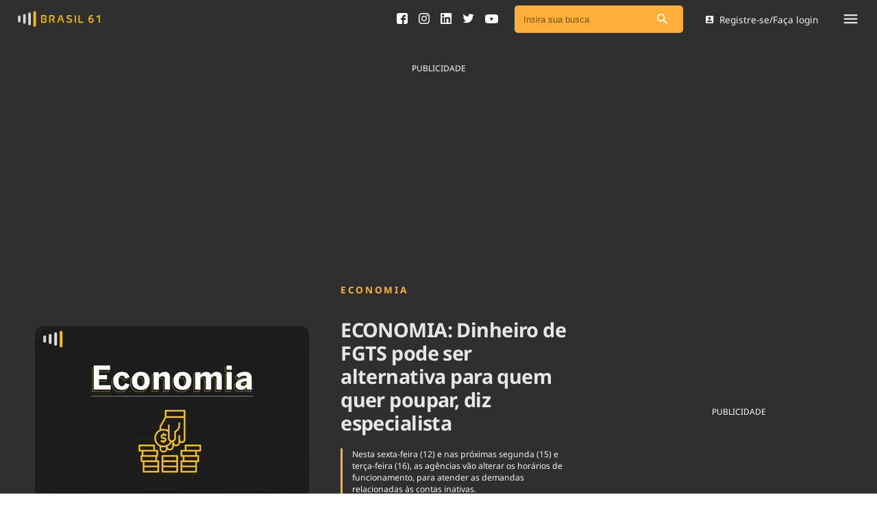

--- FILE ---
content_type: text/html; charset=utf-8
request_url: https://brasil61.com/n/economia-dinheiro-de-fgts-pode-ser-alternativa-para-quem-quer-poupar-diz-especialista-pran170438
body_size: 15939
content:
<!DOCTYPE html><html lang="pt-BR"><head><meta name="csrf-param" content="authenticity_token" />
<meta name="csrf-token" content="40H/UYz57EB9dYBWQhXg7HiFt9c7yvJcZn0ppEpEC2xCNdIsmjPWP3yaqnNa2B0PU7WvJXfY3Hrx75IKGPC3vg==" /><meta charset="utf-8" /><meta content="width=device-width, initial-scale=1" name="viewport" /><meta content="max-image-preview:large" name="robots" /><link crossorigin="anonymous" href="https://cdn.brasil61.com" rel="preconnect" /><link as="style" href="/assets/application.css" rel="preload" /><link as="font" crossorigin="anonymous" href="https://cdn.brasil61.com/fonts/noto-sans-400.woff2" rel="preload" type="font/woff2" /><link as="font" crossorigin="anonymous" href="https://cdn.brasil61.com/fonts/noto-sans-700.woff2" rel="preload" type="font/woff2" /><link as="image" href="https://cdn.brasil61.com/r/400x250/wfuKa7DuusUDonG9edzEZ5pw.webp?q=70" rel="preload" /><link href="/assets/application.css" rel="stylesheet" /><title>ECONOMIA: Dinheiro de FGTS pode ser alternativa para quem quer poupar, diz especialista | Brasil 61</title>
<meta name="description" content="Nesta sexta-feira (12) e nas próximas segunda (15) e terça-feira (16), as agências vão alterar os horários de funcionamento, para atender as demandas relacionadas às contas inativas.">
<meta name="keywords" content=", brasil61, brasi 61, conteúdo para rádios, conteúdo para blog, conteúdo para site, conteúdo para gratuito, áudio para rádio, congresso, brasília, jornalismo, política, saúde, previsão do tempo, agronegócios">
<meta property="og:locale" content="pt_BR">
<meta property="og:type" content="article">
<meta property="og:title" content="ECONOMIA: Dinheiro de FGTS pode ser alternativa para quem quer poupar, diz especialista">
<meta property="og:description" content="&lt;p&gt;Nesta sexta-feira (12) e nas pr&amp;oacute;ximas segunda (15) e ter&amp;ccedil;a-feira (16), as ag&amp;ecirc;ncias v&amp;atilde;o alterar os hor&amp;aacute;rios de funcionamento, para atender as demandas relacionadas &amp;agrave;s contas inativas. &lt;/p&gt;">
<meta property="og:url" content="https://brasil61.com/n/economia-dinheiro-de-fgts-pode-ser-alternativa-para-quem-quer-poupar-diz-especialista-pran170438">
<meta property="og:site_name" content="Brasil 61">
<meta name="twitter:card" content="summary">
<meta name="twitter:description" content="&lt;p&gt;Nesta sexta-feira (12) e nas pr&amp;oacute;ximas segunda (15) e ter&amp;ccedil;a-feira (16), as ag&amp;ecirc;ncias v&amp;atilde;o alterar os hor&amp;aacute;rios de funcionamento, para atender as demandas relacionadas &amp;agrave;s contas inativas. &lt;/p&gt;">
<meta name="twitter:title" content="ECONOMIA: Dinheiro de FGTS pode ser alternativa para quem quer poupar, diz especialista">
<meta name="twitter:site" content="@brasil61">
<meta name="twitter:creator" content="@brasil61">
<meta property="fb:app_id" content="1689508531067690">
<meta property="article:section" content="Economia">
<meta property="article:published_time" content="2017-05-13T02:03:58-03:00">
<meta name="robots" content="index, follow, max-snippet:-1, max-image-preview:large, max-video-preview:-1">
<meta name="googlebot" content="index, follow, max-snippet:-1, max-image-preview:large, max-video-preview:-1">
<meta name="bingbot" content="index, follow, max-snippet:-1, max-image-preview:large, max-video-preview:-1">
<meta name="news_keywords" content=", brasil61, Brasi 61, Conteúdo para rádios, Conteúdo para blog, Conteúdo para site, Conteúdo para gratuito, áudio para rádio, Congresso, Brasília, jornalismo, Política, Saúde, Previsão do Tempo, Agronegócios"><link rel="amphtml" href="https://brasil61.com/n/economia-dinheiro-de-fgts-pode-ser-alternativa-para-quem-quer-poupar-diz-especialista-pran170438.amp">
<link rel="canonical" href="https://brasil61.com/n/economia-dinheiro-de-fgts-pode-ser-alternativa-para-quem-quer-poupar-diz-especialista-pran170438">
<script type='application/ld+json'>{"@context":"https:\/\/schema.org","@type":"Organization","url":"https:\/\/www.brasil61.com\/","sameAs":["https:\/\/www.facebook.com\/Brasil61","https:\/\/www.linkedin.com\/company\/agencia-do-radio-brasileiro","https:\/\/twitter.com\/brasil61_"],"@id":"https:\/\/www.brasil61.com\/#organization","name":"Brasil 61","logo":"https://brasil61.com/assets/logo-arb-5439ca42974b11c57dd2c55373906b77610586889eec617a497586732f82166d.png"}</script><!-- Google Tag Manager -->
<script>(function (w, d, s, l, i) {
    w[l] = w[l] || []; w[l].push({
      'gtm.start':
        new Date().getTime(), event: 'gtm.js'
    }); var f = d.getElementsByTagName(s)[0],
      j = d.createElement(s), dl = l != 'dataLayer' ? '&l=' + l : ''; j.async = true; j.src =
        'https://www.googletagmanager.com/gtm.js?id=' + i + dl; f.parentNode.insertBefore(j, f);
  })(window, document, 'script', 'dataLayer', 'GTM-T4XFJ5M');</script>
<!-- End Google Tag Manager --><link href="/manifest.json" rel="manifest" /><script defer src="https://cdn.jsdelivr.net/npm/ua-parser-js@0/dist/ua-parser.min.js"></script><script async="" src="https://cdn.onesignal.com/sdks/OneSignalSDK.js"></script><script>window.OneSignal = window.OneSignal || [];
OneSignal.push(function() {
    OneSignal.init({
        appId: "0f263a02-d11d-4a70-928a-ed62d47c5df5",
    });
});</script><script async src="https://securepubads.g.doubleclick.net/tag/js/gpt.js"></script>
<script>
  window.googletag = window.googletag || { cmd: [] };

  googletag.cmd.push(function () {
    googletag.pubads().enableLazyLoad({
      fetchMarginPercent: 300,
      renderMarginPercent: 150,
      mobileScaling: 2.0
    });

    googletag.enableServices();
  });
</script>
<link rel="icon" type="image/png" href="/assets/favicon/brasil-61-icon-7b7f7fa920699a830f7bff13810a7354f2f506706d1b907efd033edb302330bd.png" /></head><body class="article_show"><!-- Google Tag Manager (noscript) -->
<noscript><iframe src="https://www.googletagmanager.com/ns.html?id=GTM-T4XFJ5M" height="0" width="0"
    style="display:none;visibility:hidden"></iframe></noscript>
<!-- End Google Tag Manager (noscript) --><div canvas="container" id="lazy-container"><div class="float-menu"><div class="float-menu__container"><div class="float-menu__close-btn js-close"><svg xmlns="http://www.w3.org/2000/svg" width="8" height="8" viewBox="0 0 8 8" fill="none">
<path d="M7.82253 0.183533C7.70917 0.0699177 7.55526 0.00606751 7.39477 0.00606751C7.23427 0.00606751 7.08037 0.0699177 6.96701 0.183533L4 3.14448L1.03299 0.177466C0.919632 0.0638502 0.765729 0 0.605233 0C0.444737 0 0.290834 0.0638502 0.177474 0.177466C-0.0591581 0.414099 -0.0591581 0.796352 0.177474 1.03298L3.14448 4L0.177474 6.96701C-0.0591581 7.20364 -0.0591581 7.58589 0.177474 7.82253C0.414107 8.05916 0.796359 8.05916 1.03299 7.82253L4 4.85551L6.96701 7.82253C7.20364 8.05916 7.58589 8.05916 7.82253 7.82253C8.05916 7.58589 8.05916 7.20364 7.82253 6.96701L4.85552 4L7.82253 1.03298C8.05309 0.802419 8.05309 0.414099 7.82253 0.183533Z" fill="#A6A8AB"></path>
</svg></div><div class="float-menu__header"><div class="float-menu__main-links"><div class="float-menu__main-links__list"><a class="float-menu__main-link" href="/noticias">Ver todas as notícias</a><a class="float-menu__main-link" href="/podcasts">Podcasts</a><a class="float-menu__main-link" href="/dashboard">Área do comunicador</a><a class="float-menu__main-link" href="/publicidadelegal">Publicidade Legal</a></div><div class="float-menu__parlamentary-call"><div class="float-menu__parlamentary-call__footer"><div class="float-menu__parlamentary-call__footer-text">Fique por dentro do Congresso Nacional e nossos líderes.</div><a class="float-menu__parlamentary-call__footer-btn" href="/parlamentares">Acesse</a></div></div></div><div class="float-menu__main-tags"><a class="float-menu__main-tag" href="/noticias/tag/saneamento">Saneamento</a><a class="float-menu__main-tag" href="/noticias/tag/indicadores">Indicadores</a><a class="float-menu__main-tag" href="/noticias/tag/bioinsumos">Bioinsumos</a><a class="float-menu__main-tag" href="/blog">Blog</a><a class="float-menu__main-tag" href="/brasil-mineral">Brasil Mineral</a><a class="float-menu__main-tag" href="/quem-somos">Quem somos</a><a class="float-menu__main-tag" href="/expediente">Expediente</a><a class="float-menu__main-tag" href="/trabalhe-conosco">Trabalhe no Brasil 61</a><a class="float-menu__main-tag" href="/contato">Contato</a></div></div><div class="float-menu__footer"><div class="float-menu__footer-links"><a class="float-menu__footer-link" href="/agronegocios">Agronegócios</a><a class="float-menu__footer-link" href="/brasil">Brasil</a><a class="float-menu__footer-link" href="/brasil-mineral">Brasil Mineral</a><a class="float-menu__footer-link" href="/ciencia-tecnologia">Ciência &amp; Tecnologia</a><a class="float-menu__footer-link" href="/cinema">Cinema</a><a class="float-menu__footer-link" href="/comportamento">Comportamento</a><a class="float-menu__footer-link" href="/cultura">Cultura</a><a class="float-menu__footer-link" href="/economia">Economia</a><a class="float-menu__footer-link" href="/educacao">Educação</a><a class="float-menu__footer-link" href="/infraestrutura">Infraestrutura</a><a class="float-menu__footer-link" href="/internacional">Internacional</a><a class="float-menu__footer-link" href="/meio-ambiente">Meio Ambiente</a><a class="float-menu__footer-link" href="/podcast">Podcast</a><a class="float-menu__footer-link" href="/politica">Política</a><a class="float-menu__footer-link" href="/saude">Saúde</a><a class="float-menu__footer-link" href="/tempo">Tempo</a></div><div class="float-menu__footer-social"><div class="float-menu__footer-social__link"><a target="_blank" href="https://www.facebook.com/Brasil61"><svg xmlns="http://www.w3.org/2000/svg" width="16" height="16" viewBox="0 0 16 16" fill="none">
<path d="M16 2.66684C16 1.2656 14.7349 0 13.3333 0H2.66667C1.26507 0 0 1.2656 0 2.66684V13.3332C0 14.7344 1.26507 16 2.66684 16H8V9.95556H6.04444V7.28889H8V6.24996C8 4.45813 9.34542 2.84444 11 2.84444H13.1556V5.51111H11C10.7641 5.51111 10.4889 5.79751 10.4889 6.22649V7.28889H13.1556V9.95556H10.4889V16H13.3333C14.7349 16 16 14.7344 16 13.3332V2.66684Z" fill="#2F2F2F"></path>
</svg></a></div><div class="float-menu__footer-social__link"><a target="_blank" href="https://pt.linkedin.com/company/agencia-do-radio-brasileiro"><svg xmlns="http://www.w3.org/2000/svg" width="16" height="16" viewBox="0 0 16 16" fill="none">
<path d="M14.5527 0H1.44733C0.648 0 0 0.648 0 1.44733V14.5526C0 15.352 0.648 16 1.44733 16H14.5526C15.352 16 16 15.352 16 14.5526V1.44733C16 0.648 15.352 0 14.5527 0ZM4.95108 13.8155C4.95108 14.0481 4.76251 14.2366 4.52988 14.2366H2.73696C2.50434 14.2366 2.31577 14.0481 2.31577 13.8155V6.2996C2.31577 6.06697 2.50434 5.87841 2.73696 5.87841H4.52988C4.76251 5.87841 4.95108 6.06697 4.95108 6.2996V13.8155ZM3.63342 5.16993C2.69273 5.16993 1.93014 4.40733 1.93014 3.46664C1.93014 2.52595 2.69273 1.76335 3.63342 1.76335C4.57412 1.76335 5.33671 2.52595 5.33671 3.46664C5.33671 4.40733 4.57416 5.16993 3.63342 5.16993ZM14.3208 13.8494C14.3208 14.0632 14.1474 14.2366 13.9336 14.2366H12.0096C11.7958 14.2366 11.6224 14.0632 11.6224 13.8494V10.324C11.6224 9.79811 11.7766 8.01948 10.248 8.01948C9.06228 8.01948 8.82178 9.2369 8.77349 9.78325V13.8494C8.77349 14.0632 8.60013 14.2366 8.38622 14.2366H6.52544C6.31158 14.2366 6.13818 14.0632 6.13818 13.8494V6.26568C6.13818 6.05181 6.31158 5.87841 6.52544 5.87841H8.38622C8.60008 5.87841 8.77349 6.05181 8.77349 6.26568V6.92138C9.21315 6.26157 9.86655 5.75229 11.2578 5.75229C14.3385 5.75229 14.3208 8.63045 14.3208 10.2119V13.8494Z" fill="#2F2F2F"></path>
</svg></a></div><div class="float-menu__footer-social__link"><a target="_blank" href="https://twitter.com/brasil61_"><svg xmlns="http://www.w3.org/2000/svg" width="17" height="14" viewBox="0 0 17 14" fill="none">
<path d="M16.6819 1.74874C16.0861 2.01274 15.4468 2.19179 14.7751 2.27172C15.461 1.86102 15.9859 1.2096 16.2348 0.435757C15.5914 0.81609 14.8813 1.09226 14.1247 1.24197C13.5188 0.595598 12.6569 0.192993 11.701 0.192993C9.86707 0.192993 8.3801 1.67997 8.3801 3.51289C8.3801 3.77285 8.40943 4.02674 8.46609 4.26954C5.7066 4.13093 3.25968 2.80885 1.62199 0.799902C1.33572 1.2895 1.17286 1.85999 1.17286 2.46896C1.17286 3.62112 1.75956 4.63773 2.64973 5.2325C2.10551 5.2143 1.59367 5.06459 1.14557 4.81574V4.85721C1.14557 6.46557 2.29064 7.80789 3.80896 8.11339C3.53078 8.18825 3.23744 8.22972 2.93397 8.22972C2.71954 8.22972 2.51216 8.20848 2.30884 8.16801C2.73165 9.48808 3.95766 10.448 5.41025 10.4743C4.27428 11.3645 2.84192 11.8936 1.28618 11.8936C1.01813 11.8936 0.754097 11.8774 0.494141 11.848C1.96392 12.7918 3.70884 13.3421 5.58424 13.3421C11.693 13.3421 15.0321 8.28233 15.0321 3.89425L15.021 3.46435C15.6734 2.99901 16.2378 2.41434 16.6819 1.74874Z" fill="#2F2F2F"></path>
</svg></a></div><div class="float-menu__footer-social__link"><a target="_blank" href="https://www.youtube.com/channel/UCAtMbOwQg-S8JshV5S0HdjA"><svg xmlns="http://www.w3.org/2000/svg" width="19" height="13" viewBox="0 0 19 13" fill="none">
<path d="M10.4196 0C9.85537 0 9.29116 0 8.72695 0C8.70765 0.00288868 8.68835 0.00866604 8.66905 0.00866604C7.99348 0.0216627 7.31792 0.0303278 6.64384 0.0462132C6.18208 0.0563231 5.71883 0.0693207 5.25707 0.0953159C4.55627 0.134308 3.85546 0.176188 3.15614 0.238287C2.79534 0.270059 2.43009 0.313384 2.08266 0.407255C1.14577 0.661428 0.575626 1.27231 0.354397 2.18791C0.213345 2.77569 0.145046 3.37357 0.106442 3.9729C0.0589298 4.70509 0.0218109 5.43873 0.00547851 6.17236C-0.0167929 7.15728 0.0307194 8.13932 0.113866 9.12135C0.161378 9.69179 0.225223 10.2608 0.354397 10.8197C0.539992 11.6183 1.0166 12.1873 1.78125 12.5252C2.10047 12.6668 2.44494 12.7159 2.7894 12.7462C3.50654 12.8097 4.22368 12.8661 4.94082 12.9051C5.56739 12.9397 6.19692 12.9599 6.82498 12.9686C8.02763 12.9859 9.2288 13.0047 10.4315 12.9989C12.1033 12.9917 13.7751 12.9498 15.444 12.8227C15.9191 12.7866 16.3957 12.7476 16.8619 12.648C17.7691 12.453 18.3838 11.9274 18.6808 11.071C18.8456 10.5958 18.8976 10.0947 18.954 9.59792C18.9688 9.47373 18.9852 9.35097 19 9.22677C19 7.43601 19 5.64524 19 3.85448C18.9955 3.8357 18.9881 3.81837 18.9866 3.7996C18.9599 3.55842 18.9451 3.3158 18.9065 3.07607C18.8486 2.71792 18.8085 2.35255 18.703 2.00739C18.4076 1.0398 17.7216 0.476575 16.7016 0.323494C16.173 0.244064 15.637 0.193519 15.1025 0.161747C14.2636 0.109756 13.4232 0.0765409 12.5829 0.0491018C11.9281 0.0274401 11.2718 0.0245514 10.6171 0.0129976C10.5517 0.0101099 10.4849 0.00433254 10.4196 0ZM7.6505 9.2932C7.6505 7.42879 7.6505 5.57881 7.6505 3.71873C9.31343 4.65021 10.966 5.57448 12.6289 6.50597C10.966 7.43745 9.31343 8.36172 7.6505 9.2932Z" fill="#464646"></path>
</svg></a></div></div></div></div><div class="float-menu__overlay js-close"></div></div><div class="login-modal"><div class="login-modal__container"><div class="login-modal__close js-login-close"><img src="/img/grey.gif" data-original="/assets/arrow-back-icon-e2ebffe954db8292f1b561179be832063aae4a905295dc1b65a350164520fc3c.svg">Voltar</div><h2 class="login-modal__title">Login</h2><form class="login-modal__form" action="/login" accept-charset="UTF-8" data-remote="true" method="post"><input name="utf8" type="hidden" value="&#x2713;" /><input type="hidden" name="authenticity_token" value="tq2BohVDkkccw2RTpgIBbu+Zzh+Hk6wrQ1NYPpQkrKWdGjPYC7+CXfRIcfQFe9DQ/aaHawSF1lR94p/QbXE6hw==" /><input type="hidden" name="download_url" id="download_url" /><input type="hidden" name="redirect_url" id="redirect_url" /><div class="login-modal__input"><input type="email" name="email" id="email" label="insira seu e-mail" class="form-control" placeholder="Insira seu e-mail" /></div><div class="login-modal__buttons"><button class="btn-login" type="submit">Entrar</button><p>ou</p><div class="btn-login js-open-register">Cadastro de mídia</div></div></form></div></div><div class="popup-form" id="modalSearch"><button class="close" type="button">×</button><form novalidate="novalidate" class="simple_form q" action="/noticias/busca" accept-charset="UTF-8" method="post"><input name="utf8" type="hidden" value="&#x2713;" /><input type="hidden" name="authenticity_token" value="cAgxIXR+SnP+YFkQQ+Cli3jM0EDxJknMQuOCnH0JJGr2zraqPW0EMvIbFhj/Ct1DYck7rDOKJhzSrtPQnSlrfA==" /><input class="form-control string search required" placeholder="Insira sua busca" type="search" name="q[q_cont_any]" id="q_q_cont_any" /></form></div><div class="js-register-modal"></div><div class="main-navbar"><div class="main-navbar__container"><div class="main-navbar__navigation"><div class="main-navbar__logo"><a href="/"><img alt="Brasil 61 logo" src="/assets/brasil-61-logo-4bbc6ad41db5ec56abe3e22eb787e7d88cecb81d9bf257ea8486ac746eccfcb7.svg" /></a></div></div><div class="main-navbar__geonews"></div><div class="main-navbar__user-area"><div class="main-navbar__social_icons"><a target="_blank" href="https://www.facebook.com/Brasil61"><svg xmlns="http://www.w3.org/2000/svg" width="16" height="16" viewBox="0 0 16 16" fill="none">
<path d="M16 2.66684C16 1.2656 14.7349 0 13.3333 0H2.66667C1.26507 0 0 1.2656 0 2.66684V13.3332C0 14.7344 1.26507 16 2.66684 16H8V9.95556H6.04444V7.28889H8V6.24996C8 4.45813 9.34542 2.84444 11 2.84444H13.1556V5.51111H11C10.7641 5.51111 10.4889 5.79751 10.4889 6.22649V7.28889H13.1556V9.95556H10.4889V16H13.3333C14.7349 16 16 14.7344 16 13.3332V2.66684Z" fill="#2F2F2F"></path>
</svg></a><a target="_blank" href="https://www.instagram.com/brasil_61"><svg xmlns="http://www.w3.org/2000/svg" width="16" height="16" viewBox="0 0 16 16" fill="none">
<g clip-path="url(#clip0_141_1262)">
<path d="M8 1.442C10.136 1.442 10.3893 1.45 11.2333 1.48867C13.4013 1.58733 14.414 2.616 14.5127 4.768C14.5513 5.61133 14.5587 5.86467 14.5587 8.00067C14.5587 10.1373 14.5507 10.39 14.5127 11.2333C14.4133 13.3833 13.4033 14.414 11.2333 14.5127C10.3893 14.5513 10.1373 14.5593 8 14.5593C5.864 14.5593 5.61067 14.5513 4.76733 14.5127C2.594 14.4133 1.58667 13.38 1.488 11.2327C1.44933 10.3893 1.44133 10.1367 1.44133 8C1.44133 5.864 1.45 5.61133 1.488 4.76733C1.58733 2.616 2.59733 1.58667 4.76733 1.488C5.61133 1.45 5.864 1.442 8 1.442V1.442ZM8 0C5.82733 0 5.55533 0.00933333 4.702 0.048C1.79667 0.181333 0.182 1.79333 0.0486667 4.70133C0.00933333 5.55533 0 5.82733 0 8C0 10.1727 0.00933333 10.4453 0.048 11.2987C0.181333 14.204 1.79333 15.8187 4.70133 15.952C5.55533 15.9907 5.82733 16 8 16C10.1727 16 10.4453 15.9907 11.2987 15.952C14.2013 15.8187 15.82 14.2067 15.9513 11.2987C15.9907 10.4453 16 10.1727 16 8C16 5.82733 15.9907 5.55533 15.952 4.702C15.8213 1.79933 14.2073 0.182 11.2993 0.0486667C10.4453 0.00933333 10.1727 0 8 0V0ZM8 3.892C5.73133 3.892 3.892 5.73133 3.892 8C3.892 10.2687 5.73133 12.1087 8 12.1087C10.2687 12.1087 12.108 10.2693 12.108 8C12.108 5.73133 10.2687 3.892 8 3.892ZM8 10.6667C6.52733 10.6667 5.33333 9.47333 5.33333 8C5.33333 6.52733 6.52733 5.33333 8 5.33333C9.47267 5.33333 10.6667 6.52733 10.6667 8C10.6667 9.47333 9.47267 10.6667 8 10.6667ZM12.2707 2.77C11.74 2.77 11.31 3.2 11.31 3.73C11.31 4.26 11.74 4.69 12.2707 4.69C12.8007 4.69 13.23 4.26 13.23 3.73C13.23 3.2 12.8007 2.77 12.2707 2.77Z" fill="black"></path>
</g>
<defs>
<clipPath id="clip0_141_1262">
<rect width="16" height="16" fill="white"></rect>
</clipPath>
</defs>
</svg></a><a target="_blank" href="https://pt.linkedin.com/company/agencia-do-radio-brasileiro"><svg xmlns="http://www.w3.org/2000/svg" width="16" height="16" viewBox="0 0 16 16" fill="none">
<path d="M14.5527 0H1.44733C0.648 0 0 0.648 0 1.44733V14.5526C0 15.352 0.648 16 1.44733 16H14.5526C15.352 16 16 15.352 16 14.5526V1.44733C16 0.648 15.352 0 14.5527 0ZM4.95108 13.8155C4.95108 14.0481 4.76251 14.2366 4.52988 14.2366H2.73696C2.50434 14.2366 2.31577 14.0481 2.31577 13.8155V6.2996C2.31577 6.06697 2.50434 5.87841 2.73696 5.87841H4.52988C4.76251 5.87841 4.95108 6.06697 4.95108 6.2996V13.8155ZM3.63342 5.16993C2.69273 5.16993 1.93014 4.40733 1.93014 3.46664C1.93014 2.52595 2.69273 1.76335 3.63342 1.76335C4.57412 1.76335 5.33671 2.52595 5.33671 3.46664C5.33671 4.40733 4.57416 5.16993 3.63342 5.16993ZM14.3208 13.8494C14.3208 14.0632 14.1474 14.2366 13.9336 14.2366H12.0096C11.7958 14.2366 11.6224 14.0632 11.6224 13.8494V10.324C11.6224 9.79811 11.7766 8.01948 10.248 8.01948C9.06228 8.01948 8.82178 9.2369 8.77349 9.78325V13.8494C8.77349 14.0632 8.60013 14.2366 8.38622 14.2366H6.52544C6.31158 14.2366 6.13818 14.0632 6.13818 13.8494V6.26568C6.13818 6.05181 6.31158 5.87841 6.52544 5.87841H8.38622C8.60008 5.87841 8.77349 6.05181 8.77349 6.26568V6.92138C9.21315 6.26157 9.86655 5.75229 11.2578 5.75229C14.3385 5.75229 14.3208 8.63045 14.3208 10.2119V13.8494Z" fill="#2F2F2F"></path>
</svg></a><a target="_blank" href="https://twitter.com/brasil61_"><svg xmlns="http://www.w3.org/2000/svg" width="17" height="14" viewBox="0 0 17 14" fill="none">
<path d="M16.6819 1.74874C16.0861 2.01274 15.4468 2.19179 14.7751 2.27172C15.461 1.86102 15.9859 1.2096 16.2348 0.435757C15.5914 0.81609 14.8813 1.09226 14.1247 1.24197C13.5188 0.595598 12.6569 0.192993 11.701 0.192993C9.86707 0.192993 8.3801 1.67997 8.3801 3.51289C8.3801 3.77285 8.40943 4.02674 8.46609 4.26954C5.7066 4.13093 3.25968 2.80885 1.62199 0.799902C1.33572 1.2895 1.17286 1.85999 1.17286 2.46896C1.17286 3.62112 1.75956 4.63773 2.64973 5.2325C2.10551 5.2143 1.59367 5.06459 1.14557 4.81574V4.85721C1.14557 6.46557 2.29064 7.80789 3.80896 8.11339C3.53078 8.18825 3.23744 8.22972 2.93397 8.22972C2.71954 8.22972 2.51216 8.20848 2.30884 8.16801C2.73165 9.48808 3.95766 10.448 5.41025 10.4743C4.27428 11.3645 2.84192 11.8936 1.28618 11.8936C1.01813 11.8936 0.754097 11.8774 0.494141 11.848C1.96392 12.7918 3.70884 13.3421 5.58424 13.3421C11.693 13.3421 15.0321 8.28233 15.0321 3.89425L15.021 3.46435C15.6734 2.99901 16.2378 2.41434 16.6819 1.74874Z" fill="#2F2F2F"></path>
</svg></a><a target="_blank" href="https://www.youtube.com/channel/UCAtMbOwQg-S8JshV5S0HdjA"><svg xmlns="http://www.w3.org/2000/svg" width="19" height="13" viewBox="0 0 19 13" fill="none">
<path d="M10.4196 0C9.85537 0 9.29116 0 8.72695 0C8.70765 0.00288868 8.68835 0.00866604 8.66905 0.00866604C7.99348 0.0216627 7.31792 0.0303278 6.64384 0.0462132C6.18208 0.0563231 5.71883 0.0693207 5.25707 0.0953159C4.55627 0.134308 3.85546 0.176188 3.15614 0.238287C2.79534 0.270059 2.43009 0.313384 2.08266 0.407255C1.14577 0.661428 0.575626 1.27231 0.354397 2.18791C0.213345 2.77569 0.145046 3.37357 0.106442 3.9729C0.0589298 4.70509 0.0218109 5.43873 0.00547851 6.17236C-0.0167929 7.15728 0.0307194 8.13932 0.113866 9.12135C0.161378 9.69179 0.225223 10.2608 0.354397 10.8197C0.539992 11.6183 1.0166 12.1873 1.78125 12.5252C2.10047 12.6668 2.44494 12.7159 2.7894 12.7462C3.50654 12.8097 4.22368 12.8661 4.94082 12.9051C5.56739 12.9397 6.19692 12.9599 6.82498 12.9686C8.02763 12.9859 9.2288 13.0047 10.4315 12.9989C12.1033 12.9917 13.7751 12.9498 15.444 12.8227C15.9191 12.7866 16.3957 12.7476 16.8619 12.648C17.7691 12.453 18.3838 11.9274 18.6808 11.071C18.8456 10.5958 18.8976 10.0947 18.954 9.59792C18.9688 9.47373 18.9852 9.35097 19 9.22677C19 7.43601 19 5.64524 19 3.85448C18.9955 3.8357 18.9881 3.81837 18.9866 3.7996C18.9599 3.55842 18.9451 3.3158 18.9065 3.07607C18.8486 2.71792 18.8085 2.35255 18.703 2.00739C18.4076 1.0398 17.7216 0.476575 16.7016 0.323494C16.173 0.244064 15.637 0.193519 15.1025 0.161747C14.2636 0.109756 13.4232 0.0765409 12.5829 0.0491018C11.9281 0.0274401 11.2718 0.0245514 10.6171 0.0129976C10.5517 0.0101099 10.4849 0.00433254 10.4196 0ZM7.6505 9.2932C7.6505 7.42879 7.6505 5.57881 7.6505 3.71873C9.31343 4.65021 10.966 5.57448 12.6289 6.50597C10.966 7.43745 9.31343 8.36172 7.6505 9.2932Z" fill="#464646"></path>
</svg></a><a class="mobile-only" href="#modalSearch"><svg xmlns="http://www.w3.org/2000/svg" width="12" height="12" viewBox="0 0 12 12" fill="none">
<path fill-rule="evenodd" fill="#FFFFFF" clip-rule="evenodd" d="M8.23816 7.73869H8.7939L11.7837 10.7355C12.0721 11.0239 12.0721 11.4882 11.7837 11.7766L11.7766 11.7837C11.4882 12.0721 11.0239 12.0721 10.7355 11.7837L7.73869 8.7939V8.23816L7.54875 8.04118C6.56388 8.88535 5.22024 9.32151 3.79218 9.08233C1.83652 8.75169 0.274796 7.11963 0.0356139 5.14989C-0.330194 2.17418 2.17418 -0.330194 5.14989 0.0356139C7.11963 0.274796 8.75169 1.83652 9.08233 3.79218C9.32151 5.22024 8.88535 6.56388 8.04118 7.54875L8.23816 7.73869ZM1.40747 4.57303C1.40747 6.32469 2.82146 7.73868 4.57312 7.73868C6.32477 7.73868 7.73876 6.32469 7.73876 4.57303C7.73876 2.82137 6.32477 1.40738 4.57312 1.40738C2.82146 1.40738 1.40747 2.82137 1.40747 4.57303Z"></path>
</svg></a></div><div class="main-navbar__search"><div class="search-bar__search-field search-bar__search-field--nav"><div class="search-bar__input"><form novalidate="novalidate" class="simple_form q" action="/noticias/busca" accept-charset="UTF-8" method="post"><input name="utf8" type="hidden" value="&#x2713;" /><input type="hidden" name="authenticity_token" value="jyQLhpZw3S6TbHfO4LQbMJ8tOHFIBv9E+W/3E1zsVdgJ4owN32OTb58XOMZcXmP4hijTnYqqkJRpIqZfvMwazg==" /><input class="form-control string search required" placeholder="Insira sua busca" type="search" name="q[q_cont_any]" id="q_q_cont_any" /><button aria-label="Pesquisar" type="submit"><img alt="Ícone de busca" src="/assets/search-icon-82de586e4e72c71dfae6f00a7020a714a942dcdb5bae1bf1cafc097f55794075.svg" /></button></form></div></div></div><div class="main-navbar__login js-login-open"><svg xmlns="http://www.w3.org/2000/svg" width="12" height="11" viewBox="0 0 12 11" fill="none">
<path fill-rule="evenodd" clip-rule="evenodd" d="M0.600586 1.22222V9.77778C0.600586 10.45 1.14447 11 1.82281 11H10.3784C11.0506 11 11.6006 10.45 11.6006 9.77778V1.22222C11.6006 0.55 11.0506 0 10.3784 0H1.82281C1.14447 0 0.600586 0.55 0.600586 1.22222ZM7.93382 3.66666C7.93382 4.6811 7.11493 5.49999 6.10048 5.49999C5.08604 5.49999 4.26715 4.6811 4.26715 3.66666C4.26715 2.65221 5.08604 1.83332 6.10048 1.83332C7.11493 1.83332 7.93382 2.65221 7.93382 3.66666ZM6.10038 6.66111C4.87816 6.66111 2.43372 7.33334 2.43372 8.55556V9.16667H9.76705V8.55556C9.76705 7.33334 7.3226 6.66111 6.10038 6.66111Z"></path>
</svg>Registre-se/Faça login</div><div class="main-navbar__menu-mobile js-open"><svg xmlns="http://www.w3.org/2000/svg" width="20" height="14" viewBox="0 0 20 14" fill="none">
<path fill-rule="evenodd" clip-rule="evenodd" d="M1.11111 2.22222C0.5 2.22222 0 1.72222 0 1.11111C0 0.5 0.5 0 1.11111 0H18.8889C19.5 0 20 0.5 20 1.11111C20 1.72222 19.5 2.22222 18.8889 2.22222H1.11111ZM1.11111 7.77778H18.8889C19.5 7.77778 20 7.27778 20 6.66667C20 6.05555 19.5 5.55555 18.8889 5.55555H1.11111C0.5 5.55555 0 6.05555 0 6.66667C0 7.27778 0.5 7.77778 1.11111 7.77778ZM1.11111 13.3334H18.8889C19.5 13.3334 20 12.8334 20 12.2223C20 11.6111 19.5 11.1111 18.8889 11.1111H1.11111C0.5 11.1111 0 11.6111 0 12.2223C0 12.8334 0.5 13.3334 1.11111 13.3334Z" fill="#E6E6E6"></path>
</svg></div></div></div></div><article class="notice-regular itemscope" itemtype="https://schema.org/NewsArticle"><div class="ads__container"><div class="notice-regular__header__banner"><div class="notice-regular__header__banner__image"><p class="banner_text_white">PUBLICIDADE</p><script>
window.addEventListener('load', function () {
  window.googletag = window.googletag || { cmd: [] };

  googletag.cmd.push(function () {
    var REFRESH_KEY = 'refresh';
    var REFRESH_VALUE = 'true';

    var mapping = googletag.sizeMapping()
      .addSize([0, 0], [[300, 250]])
      .addSize([728, 90], [[728, 90], [300, 250], [970, 250]])
      .build();

    googletag.defineSlot(
        "/22128476265/Brasil61-Noticia-Billboard1",
        [[300, 250], [728, 90], [970, 250]],
        "Div_Brasil61-Noticia-Billboard1"
      )
      .defineSizeMapping(mapping)
      .setCollapseEmptyDiv(true)
      .setTargeting(REFRESH_KEY, REFRESH_VALUE)
      .addService(googletag.pubads());

    googletag.pubads().enableLazyLoad({
      fetchMarginPercent: 20,
      renderMarginPercent: 10,
      mobileScaling: 2.0
    });

    // ✅ Sem refresh

    googletag.enableServices();
    googletag.display("Div_Brasil61-Noticia-Billboard1"); // ✅ apenas 1 display
  });
});
</script>

<div id="Div_Brasil61-Noticia-Billboard1"></div>
</div></div></div><div class="notice-regular__container"><div class="notice-regular__image"><img width="400" height="250" fetchpriority="high" loading="eager" decoding="async" src="https://cdn.brasil61.com/r/400x250/wfuKa7DuusUDonG9edzEZ5pw.webp?q=70"></div><div class="notice-regular__header"><div class="notice-regular__class"><a class="notice-regular__category " href="/economia">Economia</a></div><h1 class="notice-regular__title entry-title">ECONOMIA: Dinheiro de FGTS pode ser alternativa para quem quer poupar, diz especialista</h1><h2 class="notice-regular__summary"><p>Nesta sexta-feira (12) e nas pr&oacute;ximas segunda (15) e ter&ccedil;a-feira (16), as ag&ecirc;ncias v&atilde;o alterar os hor&aacute;rios de funcionamento, para atender as demandas relacionadas &agrave;s contas inativas. </p></h2><div class="notice-regular__downloads first"><a target="_blank" rel="nofollow" class="notice-regular__downloads__icon gtm-trigger" alt="Imagem" data-id="PRAN170438" data-label="download-image" href="/download/imagem/PRAN170438"><img alt="Salvar" src="/img/grey.gif" data-original="/assets/download-alt-icon-f27d5ac070c49fdc0b3325bc0a43c848a1e3c6e3600f24dcc78e54cbccda1b92.svg">Salvar imagem</a><button class="notice-regular__downloads__icon js-copy-text gtm-trigger" data-clipboard-target="#js-text-clipboard" data-id="PRAN170438" data-label="copiar-texto"><img alt="Copiar texto" src="/img/grey.gif" data-original="/assets/insert-icon-9e81cad27f4cd0ff44c0af8f2446c03142c659331cf81db205a0d3b60f6856b2.svg">Copiar o texto</button></div></div><div class="notice-regular__image-right"><p class="banner_text_white">PUBLICIDADE</p><div class="notice-ads__container"><div class="publicidade-banner" style="font-size: 20px; text-align: center; color: white; width: 100%;"></div><script>
window.addEventListener('load', function () {
  var Brasil61_slotQ1;
  window.googletag = window.googletag || { cmd: [] };

  googletag.cmd.push(function () {
    var mapping = googletag.sizeMapping()
      .addSize([0, 0], [[300, 250]])
      .build();

    Brasil61_slotQ1 = googletag.defineSlot(
        "/22128476265/Brasil61-Noticia-Quadrado1",
        [[300, 250]],
        "Div_Brasil61-Noticia-Quadrado1"
      )
      .defineSizeMapping(mapping)
      .setCollapseEmptyDiv(true)
      .addService(googletag.pubads());

    // SEM LAZYLOAD

    googletag.enableServices();
  });

  googletag.cmd.push(function () {
    googletag.display('Div_Brasil61-Noticia-Quadrado1');
  });
});
</script>

<div id="Div_Brasil61-Noticia-Quadrado1"></div>
</div></div></div><div class="notice-regular__downloads notice-regular__downloads__mobile"><a target="_blank" rel="nofollow" class="notice-regular__downloads__icon gtm-trigger" alt="Imagem" data-id="PRAN170438" data-label="download-image" href="/download/imagem/PRAN170438"><img alt="Salvar" src="/img/grey.gif" data-original="/assets/download-alt-icon-f27d5ac070c49fdc0b3325bc0a43c848a1e3c6e3600f24dcc78e54cbccda1b92.svg">Salvar imagem</a></div></article><section class="notice-body"><section class="notice-body__container"><div class="notice-body__container-wrapper"><div class="container-dasd"><p class="banner_text">PUBLICIDADE</p><div class="notice-ads__container"><div class="publicidade-banner" style="font-size: 20px; text-align: center; color: white; width: 100%;"></div><script>
window.addEventListener('load', function () {
  var Brasil61_slotQ2;
  window.googletag = window.googletag || { cmd: [] };

  googletag.cmd.push(function () {
    var mapping = googletag.sizeMapping()
      .addSize([0, 0], [[300, 250]])
      .build();

    Brasil61_slotQ2 = googletag.defineSlot(
        "/22128476265/Brasil61-Noticia-Quadrado2",
        [[300, 250]],
        "Div_Brasil61-Noticia-Quadrado2"
      )
      .defineSizeMapping(mapping)
      .setCollapseEmptyDiv(true)
      .addService(googletag.pubads());

    googletag.pubads().enableLazyLoad({
      fetchMarginPercent: 20,
      renderMarginPercent: 10,
      mobileScaling: 2.0
    });

    googletag.enableServices();
  });

  googletag.cmd.push(function () {
    googletag.display('Div_Brasil61-Noticia-Quadrado2');
  });
});
</script>

<div id="Div_Brasil61-Noticia-Quadrado2"></div>
</div></div><h2 class="wrap-title"><b>ÚLTIMAS SOBRE ECONOMIA</b></h2><div class="side-bar-img"><div class="notices-list__blog-card__image" style="background: url(https://cdn.brasil61.com/r/600x300/ghPHMHxYJdcDq5b24NTQQcKf.webp?q=70);"></div></div><div class="titles"><div class="agencia-main-news__notice-card"><a style="font-size: 18px; color: #000; font-weight: bold; text-decoration: none; display: block;" href="/n/reforma-tributaria-exclui-contribuicoes-associativas-mas-impactara-o-terceiro-setor-cacb260116">Reforma Tributária exclui contribuições associativas, mas impactará o terceiro setor</a></div><div class="agencia-main-news__notice-card"><a style="font-size: 18px; color: #000; font-weight: bold; text-decoration: none; display: block;" href="/n/terminal-da-praca-a-e-reinaugurado-em-goiania-go-e-amplia-operacao-de-coletivos-21-onibus-eletricos-tambem-sao-entregues-gvgo260002">Terminal da Praça A é reinaugurado em Goiânia (GO) e amplia operação de coletivos; 21 ônibus elétricos também são entregues</a></div><div class="agencia-main-news__notice-card"><a style="font-size: 18px; color: #000; font-weight: bold; text-decoration: none; display: block;" href="/n/medidores-inteligentes-de-energia-distribuidoras-devem-modernizar-2-da-rede-ao-ano-a-partir-de-2026-bras2615732">Medidores inteligentes de energia: distribuidoras devem modernizar 2% da rede ao ano a partir de 2026</a></div><div class="agencia-main-news__notice-card"><a style="font-size: 18px; color: #000; font-weight: bold; text-decoration: none; display: block;" href="/n/reforma-tributaria-amplia-creditos-e-poe-fim-a-cobranca-em-cascata-cacb260115">Reforma Tributária amplia créditos e põe fim à cobrança em cascata</a></div><div class="agencia-main-news__notice-card"><a style="font-size: 18px; color: #000; font-weight: bold; text-decoration: none; display: block;" href="/n/presidente-da-apexbrasil-destaca-otimismo-com-futuro-do-acordo-mercosul-ue-e-promocao-do-brasil-na-europa-apex260100">Presidente da ApexBrasil destaca otimismo com futuro do Acordo Mercosul–UE e promoção do Brasil na Europa</a></div></div><a class="notice-content__tags"><a class="notice-content__tag" href="/noticias/tag/economia">VER MAIS SOBRE ECONOMIA</a></a></div></section><section class="notice-content"><div class="notice-content__container"><a target="_blank" class="notice-content__google-news" alt="Siga Brasil 61 no Google News" href="https://news.google.com/publications/CAAqBwgKMNyGmwswoJGzAw"><img src="/img/grey.gif" data-original="/assets/siga-googlenews-28fb4dc3b0f26787e6105188288f40d57cc39b577d497b99ab59eb8923708ece.png"></a><div class="notice-regular__date entry-date updated" datetime="2017-05-13 02:03:58 -0300">Data de publicação: 13 de Maio de 2017, 02:03h</div><br /><div class="notice-content__show js-notice-expand" id="js-text-clipboard"><p><strong>LOC.:</strong> O terceiro lote para pagamento das contas inativas do Fundo de Garantia do Tempo de Serviço (FGTS), já está disponível para trabalhadores nascidos em junho, julho e agosto, que possuem contas de contratos finalizados até o dia 31 de dezembro de 2015 por demissão a pedido ou por justa causa.</p><p>O saldo total das contas é de cerca de 43 bilhões de reais. Para o professor de Administração Pública da Universidade de Brasília, José Matias Pereira, esse dinheiro vai movimentar a economia do país. E, para quem está pensando em começar a poupar, esse pode ser um ótimo começo.</p><p><strong>TEC./SONORA: </strong>José Matias Pereira, professor de Administração Pública da Universidade de Brasília</p><p><em>“Se a pessoa estiver com a vida organizada e ela quiser fazer isso, destinar esse recurso para uma caderneta de poupança ou em uma aplicação segura, isso é algo extremamente benéfico. Ele passa a ter uma poupança.”<br /></em></p><p>LOC.: Nesta sexta-feira (12) e nas próximas segunda (15) e terça-feira (16), as agências vão alterar os horários de funcionamento, para atender as demandas relacionadas às contas inativas. As que abrem normalmente às 10 horas da manhã vão abrir às 8 horas. E as que iniciavam as atividades às 9, vão abrir uma hora mais cedo e fechar uma hora mais tarde. No país, são mais de 30 milhões de trabalhadores que têm direito ao saque de contas inativas.</p><p>O presidente da República, Michel Temer, lembra que houve melhora no comércio varejista depois que o dinheiro foi liberado.</p><p><strong>TEC/SONORA:</strong> Michel Temer, presidente da República</p><p><em>“Você sabe que aumentou muito a venda no varejo. E certamente a venda no varejo aumentou por causa desses 20 bilhões de reais que entraram no mercado. E vai aumentar mais ainda, porque entrando mais 11 bilhões nesses próximos dias, as pessoas vão gastar, vão comprar, vão consumir ou vão guardar.”<br /></em> <br /><strong>LOC.:</strong> Para quem não tem tempo de ir às agências da Caixa durante a semana, mais de duas mil agências também vão funcionar neste sábado. Elas vão ficar abertas das 9 da manhã às 3 horas da tarde.  Para mais informações acesse: www.caixa.gov.br/contasinativas</p><p><em>Reportagem, Marquezan Araújo</em><br /> </p></div><div class="notice-content__tags"></div><div class="share-buttons11 share-buttons11--gray"><div class="share-buttons__container11 share-buttons__container11--gray"><a class="share-buttons__link share-buttons__link--gray" data-action="share/whatsapp/share" href="whatsapp://send?text= https://brasil61.com/n/economia-dinheiro-de-fgts-pode-ser-alternativa-para-quem-quer-poupar-diz-especialista-pran170438" style="background-color: #25D366; border-radius: 50%; width: 50px; height: 50px; display: flex; align-items: center; justify-content: center;"><svg xmlns="http://www.w3.org/2000/svg" xmlns:v="https://vecta.io/nano" fill="currentColor" style="width: 24px; height: 24px;"><path fill-rule="evenodd" d="M.93 11.809C.911 5.684 5.773.589 11.936.299c6.773-.321 12.343 5.14 12.132 11.844-.196 6.25-5.447 11.215-11.746 11.119a11.58 11.58 0 0 1-4.972-1.198l-5.843 1.374a.45.45 0 0 1-.417-.113.45.45 0 0 1-.129-.413l1.228-5.921A11.37 11.37 0 0 1 .93 11.809zm14.941 1.818l2.241.638v-.001a.83.83 0 0 1 .55.503.83.83 0 0 1 .05.38c-.013.129-.057.253-.127.362-.437.686-1.134 1.525-2.004 1.734-1.533.37-3.891.009-6.833-2.717-2.547-2.361-3.22-4.326-3.061-5.885.09-.886.832-1.683 1.458-2.209a.84.84 0 0 1 .727-.176.84.84 0 0 1 .579.474l.942 2.118c.061.137.083.288.065.436s-.076.289-.168.407l-.478.615a.8.8 0 0 0-.17.439.81.81 0 0 0 .105.459c.57.986 2.8 2.954 3.86 3.38a.82.82 0 0 0 .888-.186l.548-.555a.84.84 0 0 1 .828-.216z" fill="currentColor"></path></svg></a><a class="share-buttons__link share-buttons__link--gray" href="https://www.facebook.com/sharer.php?u=https://brasil61.com/n/economia-dinheiro-de-fgts-pode-ser-alternativa-para-quem-quer-poupar-diz-especialista-pran170438&amp;t=" style="background-color: #3b5998; border-radius: 50%; width: 50px; height: 50px; display: flex; align-items: center; justify-content: center;" target="_blank"><svg xmlns="http://www.w3.org/2000/svg" xmlns:v="https://vecta.io/nano" fill="currentColor" style="width: 24px; height: 24px;"><path d="M2.856 4.675v2.921H.715v3.571h2.141v10.614H7.25V11.168h2.95l.41-3.585H7.268V5.14c0-.365.478-.856.952-.856h2.396V.566H7.359c-4.613 0-4.504 3.575-4.504 4.108z" fill="currentColor"></path></svg></a><a class="share-buttons__link share-buttons__link--gray" href="https://twitter.com/share?url=https://brasil61.com/n/economia-dinheiro-de-fgts-pode-ser-alternativa-para-quem-quer-poupar-diz-especialista-pran170438&amp;text=" style="background-color: black; color: white; border-radius: 50%; width: 50px; height: 50px; display: flex; align-items: center; justify-content: center;" target="_blank"><svg xmlns="http://www.w3.org/2000/svg" viewBox="0 0 12 9" fill="currentColor" style="width: 24px; height: 24px;"><path fill-rule="evenodd" clip-rule="evenodd" d="M4.4954 4.78804L0 0H3.56067L6.33566 2.95933L9.30026 0.0133244H11.2613L7.28383 3.97049L12 9H8.44995L5.4452 5.79969L2.23738 8.99113H0.265722L4.4954 4.78804ZM8.9674 8.11286L2.18329 0.887139H3.04283L9.81842 8.11286H8.9674Z" fill="currentColor"></path></svg></a><a class="share-buttons__link share-buttons__link--gray" href="/cdn-cgi/l/email-protection#[base64]" style="background-color: #777; border-radius: 50%; width: 50px; height: 50px; display: flex; align-items: center; justify-content: center;"><svg xmlns="http://www.w3.org/2000/svg" viewBox="0 0 21 15" fill="currentColor" style="width: 24px; height: 24px;"><path fill-rule="evenodd" clip-rule="evenodd" d="M2.823 0H18.1755C19.7355 0 21 1.2645 21 2.823V12.1755C21 13.7355 19.7355 15 18.177 15H2.823C1.2645 15 0 13.7355 0 12.177V2.823C0 1.2645 1.2645 0 2.823 0ZM18 0.9705H3C2.70187 0.970229 2.40736 1.03579 2.1375 1.1625C1.80994 1.31677 1.52933 1.55544 1.3245 1.854C1.101 2.1795 0.9705 2.574 0.9705 3V12C0.9705 13.1205 1.8795 14.0295 3 14.0295H18C19.1205 14.0295 20.0295 13.1205 20.0295 12V3C20.0295 2.598 19.9125 2.223 19.71 1.908C19.4997 1.58015 19.1998 1.31937 18.846 1.1565C18.5807 1.03421 18.2921 0.970755 18 0.9705V0.9705Z" fill="currentColor"></path><path d="M19.7097 1.90824C19.4994 1.58039 19.1996 1.31961 18.8457 1.15674L12.0612 7.93974C11.1927 8.80824 9.73172 8.75724 8.79872 7.82424L2.13722 1.16274C1.80965 1.31701 1.52905 1.55567 1.32422 1.85424L8.19272 8.72274C9.49022 10.0202 11.5227 10.0922 12.7317 8.88474L19.7097 1.90674V1.90824Z" fill="currentColor"></path></svg></a></div></div></div></section><div class="footer__banner"><div class="footer__banner_image"></div></div></section><section class="share-policy-call"><div class="share-policy-call__container"><h2 class="share-policy-call__title"><b>Todo</b> nosso conteúdo é gratuito e de <b>livre</b> reprodução.</h2><div class="share-policy-call__cta"><div class="share-policy-call__button"><a class="btn btn--small btn--yellow-outline" href="/conteudo-gratuito">Saiba mais</a><a class="btn btn--small btn--yellow-outline js-open-register" href="javascript:void(0)">Cadastro de mídias</a></div></div></div></section><section class="conect"><div class="conect__container"><h2 class="conect__title">Receba nossos conteúdos em <b>primeira mão</b>.</h2><div class="conect__links"><a class="conect__link" href="/newsletter">Assine a newsletter</a><a class="conect__link" target="_blank" href="https://wa.me/5561985925439?text=Quero%20participar%20da%20lista%20de%20transmissão%20da%20Brasil%2061">Assine nosso Whatsapp</a></div></div></section><div class="footer__banner"><p class="banner_text">PUBLICIDADE</p><div class="footer__banner_image"><div id="Div_Brasil61-Geral-Footer" style="min-height:250px;"></div>

<script data-cfasync="false" src="/cdn-cgi/scripts/5c5dd728/cloudflare-static/email-decode.min.js"></script><script>
  window.googletag = window.googletag || { cmd: [] };

  // 1) Define o slot com mapping
  googletag.cmd.push(function () {
    var mapping = googletag.sizeMapping()
      // Mobile
      .addSize([0, 0], [[300,50],[320,50],[300,100],[320,100],[300,250]])
      // Tablet+
      .addSize([768, 0], [[728,90],[300,250]])
      // Desktop large
      .addSize([1024, 0], [[970,250],[728,90],[300,250]])
      .build();

    googletag.defineSlot(
      "/22128476265/Brasil61-Geral-Footer",
      [[300,50],[300,100],[300,250],[320,50],[320,100],[728,90],[970,250]],
      "Div_Brasil61-Geral-Footer"
    )
    .defineSizeMapping(mapping)
    .setCollapseEmptyDiv(true)
    .addService(googletag.pubads());
  });

  // 2) Display só quando começar a aparecer (ideal pra footer)
  (function () {
    var divId = "Div_Brasil61-Geral-Footer";
    var displayed = false;

    function displayOnce() {
      if (displayed) return;
      displayed = true;
      googletag.cmd.push(function () { googletag.display(divId); });
    }

    function setup() {
      var el = document.getElementById(divId);
      if (!el) return displayOnce();

      if (!('IntersectionObserver' in window)) {
        setTimeout(displayOnce, 2500);
        return;
      }

      var io = new IntersectionObserver(function (entries) {
        if (entries[0] && entries[0].isIntersecting) {
          io.disconnect();
          displayOnce();
        }
      }, {
        rootMargin: "500px 0px", // antecipa bem pro footer
        threshold: 0.01
      });

      io.observe(el);
    }

    if (document.readyState === "loading") {
      document.addEventListener("DOMContentLoaded", setup);
    } else {
      setup();
    }
  })();
</script>
</div></div><div class="full"><div class="footer"><div class="footer__container"><div class="footer__branding"><div class="footer__logo"><img src="/img/grey.gif" data-original="/assets/brasil-61-logo-4bbc6ad41db5ec56abe3e22eb787e7d88cecb81d9bf257ea8486ac746eccfcb7.svg"></div><div class="footer__links"><a href="/quem-somos">Quem Somos</a><a href="#">Mapa do Site</a><a href="/contato">Contato</a><img class="logo-audio" src="/img/grey.gif" data-original="/assets/logo-agencia-radio-970b47b0885633efcfb28195cc4d1d1b70834720399236fbe8d97b217e98f736.svg"></div></div><div class="footer__info"><p class="footer__description">O <b>Brasil 61</b> é um portal de comunicação que leva informações para todo o Brasil. Somos especialistas em produzir conteúdo particularizado para sua região. Trazemos as principais notícias do Planalto Central especialmente pra você. Todo o nosso conteúdo é gratuito e de livre reprodução.</p><div class="footer__contact"><a class="footer__contact__email" href="/cdn-cgi/l/email-protection#781b17160c190c17381a0a190b11144e49561b1715"><img alt="Ícone de e-mail" src="/img/grey.gif" data-original="/assets/mail-icon-c8c00208f11daab89b1fa71d00dc17c6c9829f4403bad80564318bc316546e6a.svg"><span class="__cf_email__" data-cfemail="096a66677d687d66496b7b687a60653f38276a6664">[email&#160;protected]</span></a><a class="footer__contact__phone" href="tel:+556121099000"><img alt="Ícone de telefone" src="/img/grey.gif" data-original="/assets/tel-icon-06ca62af0c37e8fbcc13735089cfce099b315a48d80d84d6b8d09f720d15fb50.svg">61 2109 9000</a><div class="footer__contact__adresss"><p>SDS Ed. Boulevard Center, Sala 601 | Brasília – DF | CEP: 70391-900</p></div></div><div class="footer__social-media"><a class="footer__social-media__link" target="_blank" alt="Facebook" href="https://www.facebook.com/Brasil61"><img src="/img/grey.gif" data-original="/assets/facebook-565a52e8430572d31b5434b2fb549069e9033e292b1a2de298e2dc6903bada5f.svg"></a><a class="footer__social-media__link" target="_blank" alt="Twitter" href="https://twitter.com/brasil61_"><img src="/img/grey.gif" data-original="/assets/twitter-395ec51d68afcaff61a6883002be65d2f0dada20d54f0a0b4c6dff91293f731b.svg"></a><a class="footer__social-media__link" target="_blank" alt="Linkedin" href="https://www.linkedin.com/company/agencia-do-radio-brasileiro/"><img src="/img/grey.gif" data-original="/assets/linkedin-ee513edb926993549c4899401b8d1a86ee2a23b51560d791fb6245ab57e8fe47.svg"></a><a class="footer__social-media__link" target="_blank" alt="Youtube" href="https://www.youtube.com/channel/UCAtMbOwQg-S8JshV5S0HdjA"><img src="/img/grey.gif" data-original="/assets/youtube-2f4f267773f37d8dae2718feac80d6446529cc713f30b9699384593fc561962c.svg"></a></div></div></div></div></div><div class="footer__notes"><div class="footer__notes__container"><div class="footer__notes__link"><a href="/politica-de-privacidade">Política de privacidade</a></div><div class="footer__notes__link"><a href="/termos-e-condicoes">Termos &amp; Condições</a></div><div class="footer__notes__link"><a href="/expediente">Expediente</a></div></div><p class="footer__copyright">© Brasil 61 2026 • Desenvolvido pela  &nbsp <b> <a target="_blank" href="https://humanoide.dev/">Humanoide.dev</a></b></p></div><div class="cookie-banner-lgpd" id="cookie-banner"><div class="cookie-banner-lgpd__container"><div class="cookie-banner-lgpd__text-box">O Brasil 61 utiliza cookies para garantir a melhor experiência a seus usuários.</div><div class="cookie-banner-lgpd__button-box"><button class="cookie-banner-lgpd__accept-button" id="accept-cookies">Estou ciente</button><a class="cookie-banner-lgpd__read-more" href="/politica-de-privacidade">Saber mais</a></div></div></div><script data-cfasync="false" src="/cdn-cgi/scripts/5c5dd728/cloudflare-static/email-decode.min.js"></script><script>if(window.location.host.includes('noticiasdoacre.com')) {
    var newPath = window.location.pathname + window.location.search + window.location.hash;
    window.location.href = "https://brasil61.com" + newPath;
}

document.addEventListener('DOMContentLoaded', function() {
    const banner = document.getElementById('cookie-banner');
    const acceptBtn = document.getElementById('accept-cookies');

    if (!banner || !acceptBtn) {
        return;
    }

    function hideBanner() {
        banner.style.display = 'none';
        localStorage.setItem('cookiesAccepted', 'true');
    }

    const alreadyAccepted = localStorage.getItem('cookiesAccepted');

    if (alreadyAccepted === 'true') {
        banner.style.display = 'none';
    } else {
        banner.style.display = 'block';
    }

    acceptBtn.addEventListener('click', hideBanner);
});</script><script type="application/ld+json">{    "@context": "https://schema.org",    "@type": "NewsArticle",    "mainEntityOfPage": {      "@type": "WebPage",      "@id": "https://brasil61.com/n/economia-dinheiro-de-fgts-pode-ser-alternativa-para-quem-quer-poupar-diz-especialista-pran170438"    },    "headline": "ECONOMIA: Dinheiro de FGTS pode ser alternativa para quem quer poupar, diz especialista",    "image": [      "https://cdn.brasil61.com/r/1400x900/ghPHMHxYJdcDq5b24NTQQcKf.webp?q=70"    ],    "datePublished": "2017-05-13T02:03:58-03:00",    "dateModified": "2017-05-12T15:51:58-03:00",    "author": {      "@type": "Person",      "name": "Agência do Rádio "    },    "publisher": {      "@type": "Organization",      "name": "Brasil 61",      "logo": {        "@type": "ImageObject",        "url": "https://brasil61.com/assets/favicon/brasil-61-icon-7b7f7fa920699a830f7bff13810a7354f2f506706d1b907efd033edb302330bd.png",        "width": 600,        "height": 60      }    },    "description": "&lt;p&gt;Nesta sexta-feira (12) e nas pr&amp;oacute;ximas segunda (15) e ter&amp;ccedil;a-feira (16), as ag&amp;ecirc;ncias v&amp;atilde;o alterar os hor&amp;aacute;rios de funcionamento, para atender as demandas relacionadas &amp;agrave;s contas inativas. &lt;/p&gt;"  }</script><div class="modal" id="videoModal" style="display: none; position: fixed; z-index: 100; left: 0; top: 0; width: 100%; height: 100%; overflow: auto; background-color: rgba(0,0,0,0.6);"><div class="modal-content" style="padding: 20px; border-radius: 10px; background-color: #2F2F2F; margin: auto; position: absolute; top: 50%; left: 50%; transform: translate(-50%, -50%); box-shadow: 0 4px 6px rgba(0, 0, 0, 0.1); width:400px;"><span class="close" style="color: #aaa; float: right; font-size: 28px; font-weight: bold; cursor: pointer; display: none;"></span><div id="bannerVideo" style="margin-bottom: 80px;">#<Banner:0x00007479714f5b00></div><div class="messageBox" style="margin-top: 10px; padding: 10px; background-color: white; color: #333; border-radius: 5px; box-shadow: 0 2px 4px rgba(0, 0, 0, 0.1); height: 60px; overflow: hidden; text-align: center;"><p id="messageBox" style="margin: 0; color: #333; line-height: 60px;"></p></div><div class="timer-circle" style="position: absolute; bottom: 10px; left: 10px; width: 50px; height: 50px; background-color: #FFAF38; border-radius: 50%; color: white; text-align: center; line-height: 50px; font-size: 20px; top: 245px;">15</div></div></div></div><link crossorigin="anonymous" href="https://use.fontawesome.com/releases/v5.6.3/css/all.css" integrity="sha384-UHRtZLI+pbxtHCWp1t77Bi1L4ZtiqrqD80Kn4Z8NTSRyMA2Fd33n5dQ8lWUE00s/" rel="stylesheet" /><script src="/assets/application-5acd2ad0fe2a7b040276268f78ccec8f73e1d8459f636042112f8f2c89450796.js"></script><script src="https://cdnjs.cloudflare.com/ajax/libs/Swiper/4.5.1/js/swiper.min.js"></script><!-- Begin comScore Tag -->
<script>
  var _comscore = _comscore || [];
  _comscore.push({ c1: "2", c2: "37049323" });
  (function () {
    var s = document.createElement("script"), el = document.getElementsByTagName("script")[0]; s.async = true;
    s.src = "https://sb.scorecardresearch.com/cs/37049323/beacon.js";
    el.parentNode.insertBefore(s, el);
  })();
</script>
<noscript>
  <img src="https://sb.scorecardresearch.com/p?c1=2&amp;c2=37049323&amp;cv=3.6.0&amp;cj=1">
</noscript>
<!-- End comScore Tag --><script defer src="https://static.cloudflareinsights.com/beacon.min.js/vcd15cbe7772f49c399c6a5babf22c1241717689176015" integrity="sha512-ZpsOmlRQV6y907TI0dKBHq9Md29nnaEIPlkf84rnaERnq6zvWvPUqr2ft8M1aS28oN72PdrCzSjY4U6VaAw1EQ==" data-cf-beacon='{"version":"2024.11.0","token":"01311d7eb01a40399403467169d0feba","server_timing":{"name":{"cfCacheStatus":true,"cfEdge":true,"cfExtPri":true,"cfL4":true,"cfOrigin":true,"cfSpeedBrain":true},"location_startswith":null}}' crossorigin="anonymous"></script>
</body></html>

--- FILE ---
content_type: text/html; charset=utf-8
request_url: https://www.google.com/recaptcha/api2/aframe
body_size: 135
content:
<!DOCTYPE HTML><html><head><meta http-equiv="content-type" content="text/html; charset=UTF-8"></head><body><script nonce="ZUaIcXHzc4iLoljvbQ3dDg">/** Anti-fraud and anti-abuse applications only. See google.com/recaptcha */ try{var clients={'sodar':'https://pagead2.googlesyndication.com/pagead/sodar?'};window.addEventListener("message",function(a){try{if(a.source===window.parent){var b=JSON.parse(a.data);var c=clients[b['id']];if(c){var d=document.createElement('img');d.src=c+b['params']+'&rc='+(localStorage.getItem("rc::a")?sessionStorage.getItem("rc::b"):"");window.document.body.appendChild(d);sessionStorage.setItem("rc::e",parseInt(sessionStorage.getItem("rc::e")||0)+1);localStorage.setItem("rc::h",'1769880069096');}}}catch(b){}});window.parent.postMessage("_grecaptcha_ready", "*");}catch(b){}</script></body></html>

--- FILE ---
content_type: image/svg+xml
request_url: https://brasil61.com/assets/mail-icon-c8c00208f11daab89b1fa71d00dc17c6c9829f4403bad80564318bc316546e6a.svg
body_size: 1
content:
<svg width="13" height="10" viewBox="0 0 13 10" fill="none" xmlns="http://www.w3.org/2000/svg">
<path fill-rule="evenodd" clip-rule="evenodd" d="M1.25 0H11.25C11.9375 0 12.5 0.5625 12.5 1.25V8.75C12.5 9.4375 11.9375 10 11.25 10H1.25C0.5625 10 0 9.4375 0 8.75V1.25C0 0.5625 0.5625 0 1.25 0ZM6.9125 5.2124L11 2.65619C11.1562 2.55615 11.25 2.38745 11.25 2.20618C11.25 1.78741 10.7937 1.53741 10.4375 1.75616L6.25 4.37494L2.0625 1.75616C1.70625 1.53741 1.25 1.78741 1.25 2.20618C1.25 2.38745 1.34375 2.55615 1.5 2.65619L5.5875 5.2124C5.99375 5.46869 6.50625 5.46869 6.9125 5.2124Z" fill="#222222"/>
</svg>
